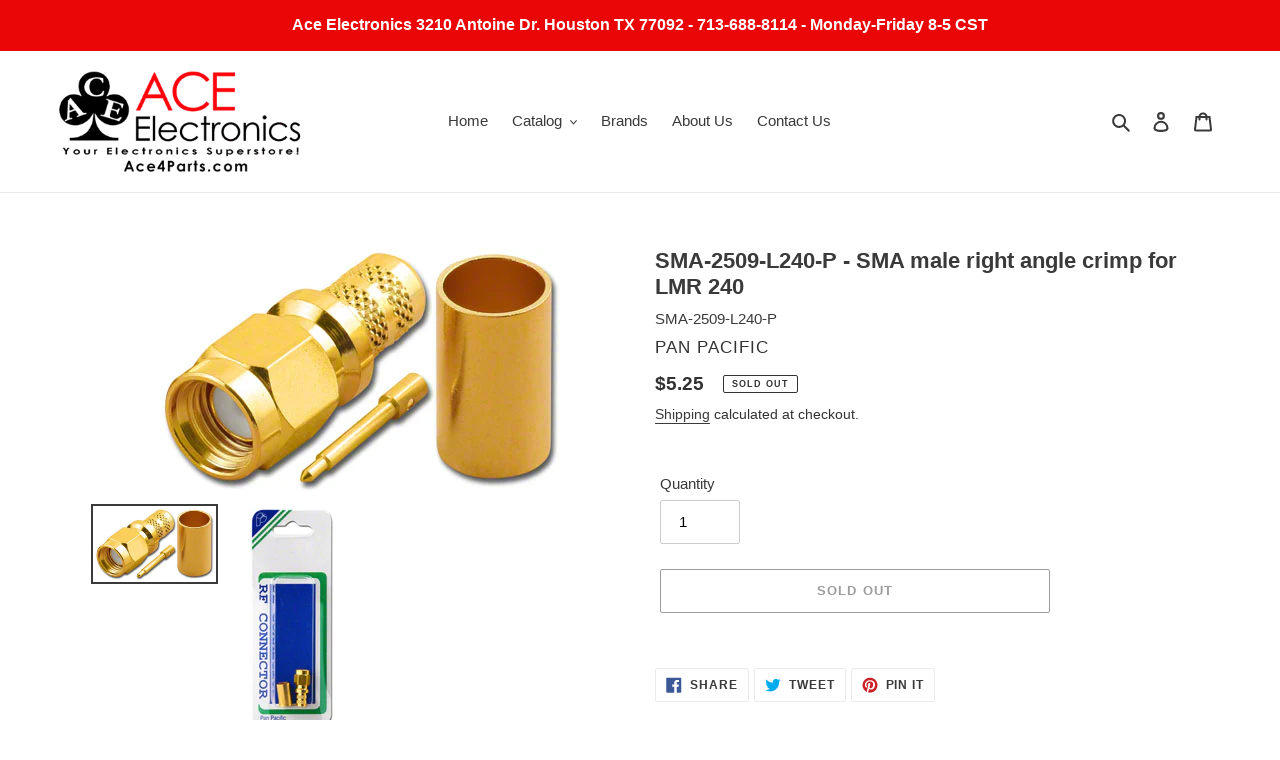

--- FILE ---
content_type: application/x-javascript
request_url: https://s3.amazonaws.com/els-apps/product-warnings/settings/fad6ea15c9a8bfa3c73fd898a805887c.js?q=090820
body_size: 1039
content:
(function(){
Elspw.loadScript=function(a,b){var c=document.createElement("script");c.type="text/javascript",c.readyState?c.onreadystatechange=function(){"loaded"!=c.readyState&&"complete"!=c.readyState||(c.onreadystatechange=null,b())}:c.onload=function(){b()},c.src=a,document.getElementsByTagName("head")[0].appendChild(c)};
Elspw.config={"sort_by":"","enabled":"1","button":"form[action=\"\/cart\/add\"] [type=submit], form[action=\"\/cart\/add\"] .shopify-payment-button__button, form[action=\"\/cart\/add\"] .shopify-payment-button__more-options","css":".elspw-modal .remodal-confirm,  .elspw-modal .remodal-confirm:hover { background-color: #3a3a3a;  color: #fff; border: 1px solid #3a3a3a; }  .elspw-modal .remodal-cancel, .elspw-modal .remodal-cancel:hover  { background-color: #fff;  color: #3a3a3a; border-color: #3a3a3a; border: 1px solid #3a3a3a; }  .elspw-modal .remodal-cancel:hover, .elspw-modal .remodal-confirm:hover  { opacity: 0.9; }","tag":"Els PW","alerts":[{"id":16865,"shop_id":13362,"enabled":1,"name":"Prop 65","settings":{"checkout_allowed":"1","line_item_property":""},"message":"<p style=\"text-align: center; width: 20%; float: left;\"><img src=\"https:\/\/www.p65warnings.ca.gov\/sites\/default\/files\/ws\/12pt.png\" \/><\/p>\r\n<p style=\"text-align: left; width: 80%; float: left; margin-top: 0; margin-bottom: 1rem;\"><strong>WARNING<\/strong>: These products can expose you to chemicals including lead or DINP, which is known to the State of California to cause cancer and birth defects or other reproductive harm. For more information go to&nbsp; <a href=\"http:\/\/www.P65Warnings.ca.gov\" target=\"_blank\" rel=\"noopener\">www.P65Warnings.ca.gov<\/a><\/p>","based_on":"all","one_time":0,"geo_enabled":1,"geo":{"countries":["US"],"provinces":{"US":["CA"]}},"created_at":"2021-08-09 17:04:01","updated_at":"2021-08-10 13:56:18","tag":"Els PW 16865"}]};
Elspw.config.cdn = 'https://s3.amazonaws.com/els-apps/product-warnings/';
Elspw.loadScript('https://s3.amazonaws.com/els-apps/product-warnings/js/app.js?q=1',function(){});
})(Elspw)